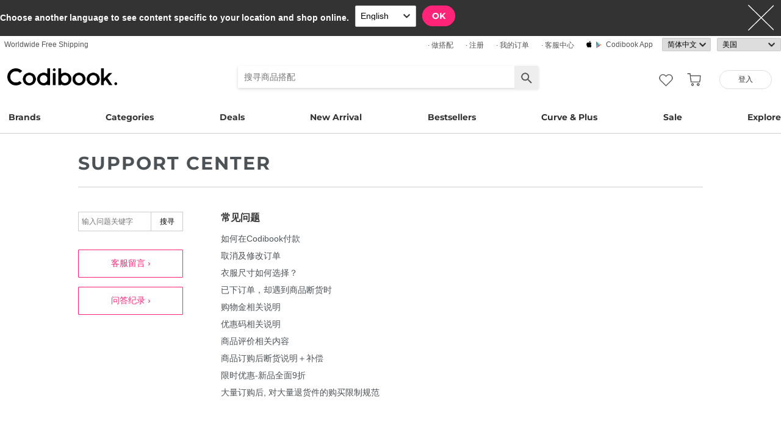

--- FILE ---
content_type: text/html; charset=utf-8
request_url: https://zh-cn.codibook.net/cs_center/search?category_id=25
body_size: 7404
content:
<!DOCTYPE html><html lang="zh-cn"><head><title>客服中心 - Codibook.</title><meta charset="utf-8"><meta name="mobile-web-app-capable" content="yes"><meta http-equiv="X-UA-Compatible" content="IE=Edge"><meta name="naver-site-verification" content="18719379b51c73ee7c31c971e20b790a9fc353fe"><meta name="google-site-verification" content="BsFUZ1hKjYHyB_VDABBEBiXivHyySYdg_a08JsSWPUM"><meta name="p:domain_verify" content="493125a21442a43c57618c5162746c79"><meta name="viewport" content="user-scalable=no, width=device-width, initial-scale=1.0"/><meta name="description" content="韩国热门服饰品牌直运到家，提供多样化的时尚及日常穿搭资讯，满额免运中"/><meta property="og:title" content="Codibook"/><meta property="og:image" content="https://s1.codibook.net/images/common/top_cover.png"/><meta property="og:description" content="CODIBOOK"/><meta property="al:android:url" content="codibook://"/><meta property="al:android:package" content="com.ydea.codibook"/><meta property="al:android:app_name" content="Codibook"/><meta property="al:ios:url" content="codibook://"/><meta property="al:ios:app_store_id" content="1052178370"/><meta property="al:ios:app_name" content="Codibook"/><link rel="alternate" href="codibook://"/><link rel="apple-touch-icon" href="https://s1.codibook.net/images/common/apple-touch-icon.png"><link rel="alternate" hreflang="ko" href="https://ko.codibook.net/cs_center/search?category_id=25"><link rel="alternate" hreflang="en" href="https://en.codibook.net/cs_center/search?category_id=25"><link rel="alternate" hreflang="ja" href="https://ja.codibook.net/cs_center/search?category_id=25"><link rel="alternate" hreflang="zh-tw" href="https://zh-tw.codibook.net/cs_center/search?category_id=25"><link rel="alternate" hreflang="zh-cn" href="https://zh-cn.codibook.net/cs_center/search?category_id=25"><link rel="alternate" hreflang="zh-hk" href="https://zh-hk.codibook.net/cs_center/search?category_id=25"><link rel="alternate" hreflang="x-default" href="https://codibook.net/cs_center/search?category_id=25"><link rel="canonical" href="https://zh-cn.codibook.net/cs_center/search?category_id=25"><link rel="preload" href="https://i4.codibook.net/static/webfonts/Montserrat/Montserrat-Bold.woff" as="font" type="font/woff" crossorigin=""><link rel="stylesheet" href="https://s1.codibook.net/aristo/style.min.css"><link rel="stylesheet" href="https://s1.codibook.net/components/flag-icon-css/css/flag-icon.min.css" media="none" onload="if(media!='all')media='all'"/><noscript><link rel="stylesheet" href="https://s1.codibook.net/components/flag-icon-css/css/flag-icon.min.css"/></noscript><link rel="stylesheet" href="https://s1.codibook.net/components/animate.css/animate.css" media="none" onload="if(media!='all')media='all'"/><noscript><link rel="stylesheet" href="https://s1.codibook.net/components/animate.css/animate.css"/></noscript><link rel="stylesheet" href="https://s1.codibook.net/components/jquery.scrollbar/jquery.scrollbar.css" media="none" onload="if(media!='all')media='all'"/><noscript><link rel="stylesheet" href="https://s1.codibook.net/components/jquery.scrollbar/jquery.scrollbar.css"/></noscript><link rel="stylesheet" href="https://s1.codibook.net/components/qtip2/jquery.qtip.css" media="none" onload="if(media!='all')media='all'"/><noscript><link rel="stylesheet" href="https://s1.codibook.net/components/qtip2/jquery.qtip.css"/></noscript><link rel="stylesheet" href="https://s1.codibook.net/css/base.css?b91d09db9cdb537c3a9ea1b312b4ace3"><link rel="stylesheet" href="https://s1.codibook.net/css/order.css?7dbec94f55193f21c5d5369154f24284"><script>var Codibook = {"env":"production","xrw":"","webViewClient":"","webViewUA":null,"isApp":false,"i18nLocale":"zh-cn","currency":"USD","timezoneOffset":-360,"suggestedLocale":"en","isAlphaUser":false,"isBetaUser":false,"shipping_country":"US","isAndroid":false,"isiOS":false,"optionalStaticURLBase":"https://s1.codibook.net","httpStatus":200,"method":"GET","originalUrl":"/cs_center/search?category_id=25","webview":false,"agent":{"isTablet":false,"mobile":false},"isiPhone":false,"isSafari":false,"appDownloadLink":"","viewMode":"page","temp_id":"temp:957d4c07e079418c81b24afa14e561a3","naverpay":{"BUTTON_KEY":"4FC8F0E8-C06A-4826-880C-58BF0D182CC2"},"couponUsable":false,"viewData":{},"i18nDomain":["ko.codibook.net","en.codibook.net","ja.codibook.net","zh-tw.codibook.net","zh-cn.codibook.net","zh-hk.codibook.net"],"done":{}};</script><script src="https://s1.codibook.net/js/base.lib.js?5d4e9dea0fb4a5a31388346216245797"></script><script src="https://s1.codibook.net/js/locales/zh-cn.js?fef4d542623334b8b460167f18df6b5e" async></script><script>(function(w,d,s,l,i){w[l]=w[l]||[];w[l].push({'gtm.start':
new Date().getTime(),event:'gtm.js'});var f=d.getElementsByTagName(s)[0],
j=d.createElement(s),dl=l!='dataLayer'?'&l='+l:'';j.async=true;j.src=
'https://ua.codibook.net/gtm.js?id='+i+dl;f.parentNode.insertBefore(j,f);
})(window,document,'script','dataLayer','GTM-KHPNJTQ');</script><script>!function(f,b,e,v,n,t,s){if(f.fbq)return;n=f.fbq=function(){n.callMethod?
n.callMethod.apply(n,arguments):n.queue.push(arguments)};if(!f._fbq)f._fbq=n;
n.push=n;n.loaded=!0;n.version='2.0';n.queue=[];t=b.createElement(e);t.async=!0;
t.src=v;s=b.getElementsByTagName(e)[0];s.parentNode.insertBefore(t,s)}(window,
document,'script','//connect.facebook.net/en_US/fbevents.js');</script><script src="https://s1.codibook.net/js/essential.js?13d0320e79973734fac6d33901bc77db"></script><script src="https://s1.codibook.net/js/common.js?23b5cb301fe9889f8b35d33b89b589c3"></script></head><body class="mac cs_center"><div id="login"><div class="head">登入</div><div class="wrapper"><div class="form_wrapper"><form class="ui-form login" method="POST" action="/api/login?fallbackNoAjax=1"><div class="idpws"><input class="user_id text" name="user_id" type="text" autocomplete="username" placeholder="User ID或Email" title="User ID或Email"><input class="raw_password text" name="raw_password" type="password" autocomplete="current-password" placeholder="密码" title="密码"><input class="password" name="password" type="hidden"><input class="return_to" name="return_to" type="hidden"></div><div class="buttons"><input class="btn btn_join" type="submit" value="登入"></div><div class="join">还不是会员？
<strong><a class="join" href="/join">注册</a></strong></div><div class="join">忘记密码？
<strong><a class="find_pw" href="/findpw">重设密码</a></strong></div><div class="non_login_order_history_notice join"><a class="btn btn_continue_as_guest non_login_order_history">访客购买订单查询</a></div><div class="non_login_pay_notice join"><a class="btn btn_continue_as_guest non_login_pay">以访客身份购买</a></div><div class="googlelogin"><a class="btn_google btn_externalLogin" href="/auth/google">Google 登入</a></div><div class="applelogin"><a class="btn_apple btn_externalLogin" href="/auth/apple">Apple 登入</a></div><div class="linelogin"><a class="btn_line btn_externalLogin" href="/auth/line">LINE 登入</a></div><div class="fblogin"><a class="btn_facebook btn_externalLogin" href="/auth/facebook">Facebook 登入</a></div></form></div></div></div><div id="validation"><div class="wrapper"><div class="form_wrapper"><div class="head">输入安全验证码</div><form class="ui-form validation"><div><p>请查看你的电子邮件信箱中是否有包含验证码的信件。你的验证码长度为 4位数。</p><p>我们已将验证码送至：<strong id="email_sent_to"></strong></p><a class="modify_email">修改电子邮件</a><input class="verify_code text" name="verify_code" type="number" placeholder="4位数验证码" title="4位数验证码" autocomplete="off"><div class="join_notice code_notice"></div><button class="retry" disabled>重发验证码</button></div><div class="buttons"><div class="submit"><input class="btn btn_join" type="submit" value="确认"></div></div></form></div></div></div><div id="find_pw_dialog_container"><div class="formpanel_dialog"><div class="title">重设密码</div><div class="desc">重新设密码URL将发送到您帐户的电子邮件。</div><form class="find_pw ui-form" action="/api/user/dummy/find_pw"><div class="content"><div class="row"><div class="label">电子邮件</div><div class="input"><input class="email text" name="email" type="email" inputmode="email" autocomplete="email" style="width:150px"></div></div></div><div class="foot"><input class="btn" type="submit" value="送出">
<input class="btn cancel" type="button" value="取消"></div></form></div></div><div id="non_login_order_history_dialog_container"><div class="formpanel_dialog"><div class="title">访客购买订单查询</div><div class="desc">您下订单之后，会寄给您一封电子邮件，当中会提供订单号码</div><form class="non_login_order_history ui-form" action="/order/history" method="post"><input class="name text" name="non_login" type="hidden" value="1"><div class="content"><div class="row"><div class="label">交易序号</div><div class="input"><input class="order_id text" name="order_id" type="text" autocomplete="off"></div></div><div class="row"><div class="label">电子邮件</div><div class="input"><input class="name text" name="email" type="text" autocomplete="off"></div></div></div><div class="foot"><input class="btn" type="submit" value="送出"></div></form></div></div><div id="modal_background_layer"></div><div id="fb-root"></div><div class="topBannerWrapper" id="top_banner_wrapper"><div class="topBanner" id="top_banner"><a href=""><div class="img" style="background-image:url(https://s1.codibook.net/images/banner/app_down_top_zh-cn.png)"></div></a><div class="close_left"></div></div></div><div class="topBannerWrapper" id="locale_suggestion_banner_wrapper" lang="en"><div class="topBanner" id="locale_suggestion_banner"><div class="text"><strong>Choose another language to see content specific to your location and shop online.</strong></div><div class="locale_select_options_wrapper"><select class="locale_select_options" autocomplete="off"><option value="ko">한국어</option><option value="en" selected>English</option><option value="ja">日本語</option><option value="zh-tw">繁體中文</option><option value="zh-cn">简体中文</option></select></div><div class="locale_select_button_wrapper"><a class="btn btn_submit" type="button">OK</a></div><div class="close"></div></div></div><div id="header"><div id="header_of_header_wrapper"><div id="header_of_header"><div class="btn_wrapper_left"><a href="/about/freeshipping">Worldwide Free Shipping</a></div><div class="btn_wrapper_right"><a class="create btn" href="/create">· 做搭配</a><a class="join btn" href="/join">· 注册</a><a class="order_history requireLogin nonLoginOrderHistory btn" href="/order/history">· 我的订单</a><a class="cscenter btn" href="/cs_center">· 客服中心</a><a class="app btn" href="/about_app">Codibook app</a><div class="lang_currency_selector_wrapper"><select class="lang selectLanguages" autocomplete="off"><option value="ko">한국어</option><option value="en">English</option><option value="ja">日本語</option><option value="zh-tw">繁體中文</option><option value="zh-cn" selected>简体中文</option></select><select class="shipping_country selectShippingCountry" autocomplete="off"><option value="US" selected>美国</option><option value="AU">澳大利亚</option><option value="CA">加拿大</option><option value="JP">日本</option><option value="HK">香港</option><option value="MO">澳门</option><option value="SG">新加坡</option><option value="TW">台湾</option><option value="GB">英国</option><option value="FR">法国</option><option value="IT">意大利</option><option value="AT">奥地利</option><option value="BE">比利时</option><option value="BG">保加利亚（代表）</option><option value="HR">克罗地亚</option><option value="CY">塞浦路斯</option><option value="CZ">捷克文</option><option value="DK">丹麦</option><option value="EE">Estonia</option><option value="FI">芬兰</option><option value="DE">德国</option><option value="GR">希腊</option><option value="HU">匈牙利（代表）</option><option value="IE">爱尔兰</option><option value="LV">拉脱维亚</option><option value="LT">Lithuania</option><option value="LU">卢森堡</option><option value="MY">马来西亚</option><option value="NL">荷兰</option><option value="NZ">新西兰</option><option value="NO">挪威</option><option value="PL">波兰（代表）</option><option value="PT">葡萄牙</option><option value="RO">罗马尼亚</option><option value="SK">斯洛伐克</option><option value="SI">斯洛文尼亚</option><option value="ES">西班牙</option><option value="SE">瑞典</option><option value="CH">瑞士</option><option value="VN">越南</option><option value="ZM">赞比亚</option></select></div></div></div></div><div id="header_wrapper"><a class="hamburger btn" href="#"></a><div class="title"><span>客服中心</span></div><div class="logo"><a href="/">Codibook</a></div><div class="login btn_flat needLogin" tabIndex="0"><span>登入</span></div><a class="search_btn" href="/search/"></a><a class="requireLogin liked_btn" href="#"></a><form class="search_wrapper hide_for_mobile" action="/search/"><input class="search" id="autoComplete" type="text" list="keyword" inputmode="search" name="q" placeholder="搜寻商品搭配" autocomplete="off" value=""><input type="hidden" name="filter" value=""><input class="search_submit" type="submit" value=""></form><a class="cart empty" href="/cart"></a><div class="search_assist balloon"><div class="assisted_keyword_wrapper"><div class="history_wrapper"><div class="keyword_label">最近搜寻</div><div class="clear">Clear</div><div class="history_content"></div></div><div class="keyword_label">热门搜寻</div><div class="content"></div></div></div></div><div id="main_menu_container"><div id="main_menu"><div class="main_menu brands"><a href="/brand">Brands</a></div><div class="brands balloon"></div><div class="main_menu categories"><a href="#">Categories</a></div><div class="categories balloon"><div class="category_menu"><a href="/items/?shop_id=167&amp;sort=recent" data-alter="Delight.">Delight.</a></div><div class="category_menu"><a href="/items/?pc=136" data-alter="外套">Outer</a></div><div class="category_menu"><a href="/items/?pc=140" data-alter="上衣">Tops</a></div><div class="category_menu"><a href="/items/?pc=144" data-alter="下身">Bottoms</a></div><div class="category_menu"><a href="/items/?pc=142" data-alter="连身裙">Dress</a></div><div class="category_menu"><a href="/items/?pc=151" data-alter="鞋子">Shoes</a></div><div class="category_menu"><a href="/items/?pc=149" data-alter="包包">Bags</a></div><div class="category_menu"><a href="/items/?pc=150" data-alter="配饰">Accessories</a></div><div class="category_menu"><a href="/items/?pc=39583" data-alter="饰品">Jewelry</a></div><div class="category_menu"><a href="/items/?pc=155" data-alter="泳装">Swimwear</a></div></div><div class="main_menu"><a href="/event" data-alter="deals">Deals</a></div><div class="main_menu"><a href="/items/?sort=recent&amp;orderable=1&amp;featured=new" data-alter="新品">New Arrival</a></div><div class="main_menu"><a href="/items/?sort=order&amp;orderable=1&amp;featured=best" data-alter="热销">Bestsellers</a></div><div class="main_menu"><a href="/items/?size=curve" data-alter="大尺码">Curve & Plus</a></div><div class="main_menu"><a href="/items/?sort=recent&amp;sale=1&amp;featured=sale" data-alter="促销">Sale</a></div><div class="main_menu"><a href="/trending" data-alter="时尚">Explore</a></div></div></div><div id="popup_download_app_layer"></div><div id="popup_download_app"><div class="popup_image"><a href="https://codibook.net/page/5473905"><img class="link" alt="Join" src="https://s1.codibook.net/images/popup/join_banner_en3.jpg"></a></div><div class="close"></div></div><div id="new_user_coupon_layer_bg"></div><div id="new_user_coupon_layer"><a href="/event/page/welcomeapp"><img loading="lazy" src="https://s1.codibook.net/images/popup/newuser_popup_banner.jpg" alt="Take a coupon"></a><div class="close"></div></div></div><div id="left_modal_bg"></div><div id="left"><div class="container"><div class="top"><a class="join btn" href="/join">注册</a><div class="needLogin btn" style="margin-right:0">登入</div></div><div class="middle"><div class="menu"><a href="/"><img alt="main page" src="https://s1.codibook.net/images/glyphs/mobile_menu/home.png" align="absmiddle" width="24"> &nbsp;首页</a></div><div class="menu"><a class="shopping" href="#"><img alt="category" src="https://s1.codibook.net/images/glyphs/mobile_menu/category.png" align="absmiddle" width="24"> &nbsp;分类</a></div><div class="submenu shopping"><div class="submenu_item"><a href="/items/?shop_id=167&amp;sort=recent" data-alter="Delight.">· Delight.</a></div><div class="submenu_item"><a href="/items/?pc=136">· 外套</a></div><div class="submenu_item"><a href="/items/?pc=140">· 上衣</a></div><div class="submenu_item"><a href="/items/?pc=144">· 下身</a></div><div class="submenu_item"><a href="/items/?pc=142">· 连身裙</a></div><div class="submenu_item"><a href="/items/?pc=151">· 鞋子</a></div><div class="submenu_item"><a href="/items/?pc=149">· 包包</a></div><div class="submenu_item"><a href="/items/?pc=150">· 配饰</a></div><div class="submenu_item"><a href="/items/?pc=39583">· 饰品</a></div><div class="submenu_item"><a href="/items/?pc=155">· 泳装</a></div><div class="submenu_item"><a href="/items/?size=curve">· 大尺码</a></div><div class="submenu_item"><a href="/items/?sort=recent&amp;orderable=1&amp;featured=new">· 新品上市</a></div><div class="submenu_item"><a href="/items/?sort=recent&amp;sale=1&amp;featured=sale">· 折扣商品</a></div><div class="submenu_item"><a href="/items/?sort=order&amp;orderable=1&amp;featured=best">· 热销商品</a></div></div><div class="menu"><a class="codi" href="/codi"><img alt="set" src="https://s1.codibook.net/images/glyphs/mobile_menu/codi.png" align="absmiddle" width="24"> &nbsp;搭配</a></div><div class="menu"><a class="dailytip" href="/dailytip"><img alt="daily tips" src="https://s1.codibook.net/images/glyphs/mobile_menu/daily-tip.png" align="absmiddle" width="24"> &nbsp;每日小贴士</a></div><div class="menu"><a class="dailytip" href="/collection"><img alt="collection" src="https://s1.codibook.net/images/glyphs/mobile_menu/collection.png" align="absmiddle" width="24"> &nbsp;collection</a></div><div class="menu"><a class="event"><img alt="contest" src="https://s1.codibook.net/images/glyphs/mobile_menu/contest.png" align="absmiddle" width="24"> &nbsp;活动 / 搭配比赛</a></div><div class="submenu event"><div class="submenu_item"><a href="/event">活动</a></div><div class="submenu_item"><a href="/contest">搭配比赛</a></div></div><div style="padding-top:10px;border-top:1px solid #ccc;margin-top:10px;"></div><div class="menu"><a class="requireLogin nonLoginOrderHistory" href="#"><img alt="my shopping" src="https://s1.codibook.net/images/glyphs/my/delivery.png" align="absmiddle" width="24"> &nbsp;我的订单</a></div><div class="menu"><a class="requireLogin" href="#"><img alt="my shopping" src="https://s1.codibook.net/images/glyphs/my/mileage.png" align="absmiddle" width="24"> &nbsp;购物金明细</a></div><div class="menu"><a href="/cs_center"><img alt="CS" src="https://s1.codibook.net/images/glyphs/mobile_menu/cs-center.png" align="absmiddle" width="24"> &nbsp;客服中心</a></div><div class="menu"><div class="lang_currency_selector_wrapper"><select class="lang selectLanguages" autocomplete="off"><option value="ko">한국어</option><option value="en">English</option><option value="ja">日本語</option><option value="zh-tw">繁體中文</option><option value="zh-cn" selected>简体中文</option></select><select class="shipping_country selectShippingCountry" autocomplete="off"><option value="US" selected>美国</option><option value="AU">澳大利亚</option><option value="CA">加拿大</option><option value="JP">日本</option><option value="HK">香港</option><option value="MO">澳门</option><option value="SG">新加坡</option><option value="TW">台湾</option><option value="GB">英国</option><option value="FR">法国</option><option value="IT">意大利</option><option value="AT">奥地利</option><option value="BE">比利时</option><option value="BG">保加利亚（代表）</option><option value="HR">克罗地亚</option><option value="CY">塞浦路斯</option><option value="CZ">捷克文</option><option value="DK">丹麦</option><option value="EE">Estonia</option><option value="FI">芬兰</option><option value="DE">德国</option><option value="GR">希腊</option><option value="HU">匈牙利（代表）</option><option value="IE">爱尔兰</option><option value="LV">拉脱维亚</option><option value="LT">Lithuania</option><option value="LU">卢森堡</option><option value="MY">马来西亚</option><option value="NL">荷兰</option><option value="NZ">新西兰</option><option value="NO">挪威</option><option value="PL">波兰（代表）</option><option value="PT">葡萄牙</option><option value="RO">罗马尼亚</option><option value="SK">斯洛伐克</option><option value="SI">斯洛文尼亚</option><option value="ES">西班牙</option><option value="SE">瑞典</option><option value="CH">瑞士</option><option value="VN">越南</option><option value="ZM">赞比亚</option></select></div></div></div></div></div><div class="cs_center" id="container"><div id="title_container"><div class="title_bar"><a href="/cs_center">SUPPORT CENTER</a></div></div><div id="content_wrapper"><div class="cs_center_left"><div class="cs_search_wrapper"><form action="/cs_center/search"><div class="text_wrapper"><input name="keyword" type="text" inputmode="search" placeholder="输入问题关键字"></div><div class="submit_wrapper"><input class="submit btn" type="submit" value="搜寻"></div></form></div><div class="ticket_btn"><a href="/cs_center/ticket/write">客服留言 ›</a></div><div class="ticket_btn"><a href="/cs_center/ticket">问答纪录 ›</a></div></div><div class="cs_content"><div class="faq_category"><div class="faq_category_title">常见问题</div><div class="faq"><a href="/cs_center/faq/224" target="_self">如何在Codibook付款</a></div><div class="faq"><a href="/cs_center/faq/225" target="_self">取消及修改订单</a></div><div class="faq"><a href="/cs_center/faq/226" target="_self">衣服尺寸如何选择？</a></div><div class="faq"><a href="/cs_center/faq/227" target="_self">已下订单，却遇到商品断货时</a></div><div class="faq"><a href="/cs_center/faq/228" target="_self">购物金相关说明</a></div><div class="faq"><a href="/cs_center/faq/229" target="_self">优惠码相关说明</a></div><div class="faq"><a href="/cs_center/faq/230" target="_self">商品评价相关内容</a></div><div class="faq"><a href="/cs_center/faq/231" target="_self">商品订购后断货说明＋补偿</a></div><div class="faq"><a href="/cs_center/faq/380" target="_self">限时优惠-新品全面9折</a></div><div class="faq"><a href="/cs_center/faq/385" target="_self">大量订购后, 对大量退货件的购买限制规范</a></div></div></div></div></div><div id="footer"><div class="wechat_layer"><img src="https://s1.codibook.net/images/glyphs/footer/wechat_qr.png" alt="wechat_qrcode"><br>微信扫一扫<br>关注该公众号</div><div class="footer_menu_wrapper"><div class="footer_menu"><ul><li><a href="/about">商店简介</a></li><li><a href="/brand">品牌</a></li><li><a href="/about/term">服务条款</a></li><li><a href="/about/policy">隐私权条款</a></li><li><a href="/about/freeshipping">运送信息</a></li><li><a href="https://docs.google.com/forms/d/e/1FAIpQLSdOuFCU6qLrG_xTFNcQpkTrHHBnGWL4uAFFCyb0ZOupiYdwCA/viewform">wholesale</a></li><li><a href="/cs_center">客服中心</a></li><li><a href="https://ydea.co" target="_blank">公司简介</a></li></ul><div class="lang_currency_selector_wrapper"><select class="lang selectLanguages" autocomplete="off"><option value="ko">한국어</option><option value="en">English</option><option value="ja">日本語</option><option value="zh-tw">繁體中文</option><option value="zh-cn" selected>简体中文</option></select><select class="shipping_country selectShippingCountry" autocomplete="off"><option value="US" selected>美国</option><option value="AU">澳大利亚</option><option value="CA">加拿大</option><option value="JP">日本</option><option value="HK">香港</option><option value="MO">澳门</option><option value="SG">新加坡</option><option value="TW">台湾</option><option value="GB">英国</option><option value="FR">法国</option><option value="IT">意大利</option><option value="AT">奥地利</option><option value="BE">比利时</option><option value="BG">保加利亚（代表）</option><option value="HR">克罗地亚</option><option value="CY">塞浦路斯</option><option value="CZ">捷克文</option><option value="DK">丹麦</option><option value="EE">Estonia</option><option value="FI">芬兰</option><option value="DE">德国</option><option value="GR">希腊</option><option value="HU">匈牙利（代表）</option><option value="IE">爱尔兰</option><option value="LV">拉脱维亚</option><option value="LT">Lithuania</option><option value="LU">卢森堡</option><option value="MY">马来西亚</option><option value="NL">荷兰</option><option value="NZ">新西兰</option><option value="NO">挪威</option><option value="PL">波兰（代表）</option><option value="PT">葡萄牙</option><option value="RO">罗马尼亚</option><option value="SK">斯洛伐克</option><option value="SI">斯洛文尼亚</option><option value="ES">西班牙</option><option value="SE">瑞典</option><option value="CH">瑞士</option><option value="VN">越南</option><option value="ZM">赞比亚</option></select></div></div></div><div id="footer_notice_wide"></div><div id="footer_content"><div class="table"><div class="footer_logo"></div><div class="col0"><div class="row0"><span class="footer_title">Mobile Apps</span><br><br><a href="https://play.google.com/store/apps/details?id=com.ydea.codibook&amp;referrer=utm_source%3Dcodibook-web%26utm_medium%3Dfooter" target="_blank"><img alt="Google Play" src="https://s1.codibook.net/images/common/btn_small_android_app.png?1" height="32"></a> &nbsp;<a href="https://itunes.apple.com/kr/app/fashion-style-shop-codibook/id1052178370" target="_blank"><img alt="App Store" src="https://s1.codibook.net/images/common/btn_small_iOS_app.png?1" height="32"></a></div></div><div class="col3"><span class="footer_title">Follow Us</span><br><br><div class="social"><a class="facebook" href="https://www.facebook.com/codibook" target="_blank"><img src="https://s1.codibook.net/images/glyphs/footer/facebook.png?1" alt="Facebook" height="30"></a><a class="instagram" href="https://instagram.com/codibook/" target="_blank"><img src="https://s1.codibook.net/images/glyphs/footer/instagram.png?1" alt="Instagram" height="30"></a><a class="instagram" href="https://www.tiktok.com/@codibook_official" target="_blank"><img src="https://s1.codibook.net/images/glyphs/footer/tiktok.png" alt="Tiktok" height="30"></a></div></div><div class="col4">Address: A-301, 114, Gasan digital 2-ro, Geumcheon-gu, Seoul<br>Tel: +82-1661-1813 (Korean)
Email: help@codibook.net<div class="lang_currency_selector_wrapper"><select class="lang selectLanguages" autocomplete="off"><option value="ko">한국어</option><option value="en">English</option><option value="ja">日本語</option><option value="zh-tw">繁體中文</option><option value="zh-cn" selected>简体中文</option></select><select class="shipping_country selectShippingCountry" autocomplete="off"><option value="US" selected>美国</option><option value="AU">澳大利亚</option><option value="CA">加拿大</option><option value="JP">日本</option><option value="HK">香港</option><option value="MO">澳门</option><option value="SG">新加坡</option><option value="TW">台湾</option><option value="GB">英国</option><option value="FR">法国</option><option value="IT">意大利</option><option value="AT">奥地利</option><option value="BE">比利时</option><option value="BG">保加利亚（代表）</option><option value="HR">克罗地亚</option><option value="CY">塞浦路斯</option><option value="CZ">捷克文</option><option value="DK">丹麦</option><option value="EE">Estonia</option><option value="FI">芬兰</option><option value="DE">德国</option><option value="GR">希腊</option><option value="HU">匈牙利（代表）</option><option value="IE">爱尔兰</option><option value="LV">拉脱维亚</option><option value="LT">Lithuania</option><option value="LU">卢森堡</option><option value="MY">马来西亚</option><option value="NL">荷兰</option><option value="NZ">新西兰</option><option value="NO">挪威</option><option value="PL">波兰（代表）</option><option value="PT">葡萄牙</option><option value="RO">罗马尼亚</option><option value="SK">斯洛伐克</option><option value="SI">斯洛文尼亚</option><option value="ES">西班牙</option><option value="SE">瑞典</option><option value="CH">瑞士</option><option value="VN">越南</option><option value="ZM">赞比亚</option></select></div><div class="mark"><div class="visa"></div><div class="master"></div><div class="paypal"></div><div class="klarna"></div></div></div><div class="col5 shop_info">Company: YDEA Inc.<br>Biz Reg. No.: 105-87-74884<br>CEO: Haneul Kang<br>Address: A-301, 114, Gasan digital 2-ro, Geumcheon-gu, Seoul (ZIP: 08506)<br>Tel: +82-1661-1813 (Korean)<br>Email: help@codibook.net<br><div class="mark"><div class="visa"></div><div class="master"></div><div class="paypal"></div><div class="klarna"></div></div></div></div></div></div><div id="floating_create"><a href="/create" title="做搭配"><img src="https://s1.codibook.net/images/header/btn_editor.png" alt="做搭配"></a></div></body></html><!--
generator:     _ _ _                 _       _
  ___ ___   __| (_) |__   ___   ___ | | __  (_)___
 / __/ _ \ / _` | | '_ \ / _ \ / _ \| |/ /  | / __|
| (_| (_) | (_| | | |_) | (_) | (_) |   < _ | \__ \
 \___\___/ \__,_|_|_.__/ \___/ \___/|_|\_(_)/ |___/
                                          |__/ by YDEA
-->

--- FILE ---
content_type: text/css; charset=UTF-8
request_url: https://s1.codibook.net/css/order.css?7dbec94f55193f21c5d5369154f24284
body_size: 32197
content:
.btn_flat{font-size:12px;font-family:'Noto Sans','Noto Sans KR','Noto Sans JP','Noto Sans TC','맑은 고딕',Dotum,'Apple SD Gothic Neo',Sans-serif;color:#333;border:1px solid #ddd;border-radius:30px;text-align:center;cursor:pointer;outline:none;transition:.2s;display:table}.btn_flat:lang(en){font-family:'montserrat-bold'}.btn_flat span{display:table-cell;vertical-align:middle}.btn_flat:hover,.btn_flat:active,.btn_flat:focus{background-color:#ff2477;color:#fff}.lightbulb{position:relative;cursor:pointer;border-radius:1em;color:#F0E678}.lightbulb.rendering{visibility:hidden}.lightbulb.off{box-shadow:0 0 .5em .1em inset}.lightbulbLight{position:absolute;margin:auto;top:0;left:0;bottom:0;right:0;width:1em;height:1em;border-radius:.5em;box-shadow:0 0 1.6em 2em;background-color:#F0E678;opacity:.7}.lightbulbLight:hover{opacity:.3}.lightbulb.off .lightbulbLight{display:none}a{color:#4d5256;text-decoration:none}@media (prefers-color-scheme:dark){a{color:#BBB}}a:hover{color:#ff2477}.order_header{margin:0 auto 60px;width:600px;background:url("[data-uri]") repeat-x 50% 50%;overflow:hidden}.order_header .step1,.order_header .step2,.order_header .step3{float:left;margin-right:150px;padding-top:70px;width:100px;background-color:#FFF;background-repeat:no-repeat;background-position:50% 50%;font-size:16px;text-transform:capitalize;font-weight:bold;text-align:center;color:#848484}.order_header .step1:last-child,.order_header .step2:last-child,.order_header .step3:last-child{margin-right:0}.order_header .active{color:#ff2477}.order_header .step1{background-image:url("[data-uri]")}.order_header .step1.active{background-image:url("[data-uri]")}.order_header .step2{background-image:url("[data-uri]")}.order_header .step2.active{background-image:url("[data-uri]")}.order_header .step3{background-image:url("[data-uri]")}.order_header .step3.active{background-image:url("[data-uri]")}@media (prefers-color-scheme:dark){.order_header .step1,.order_header .step2,.order_header .step3{background-color:#000;color:#fff}.order_header .step1.active,.order_header .step2.active,.order_header .step3.active{color:#ff2477}.order_header .step1{background-image:url("[data-uri]")}.order_header .step1.active{background-image:url("[data-uri]")}.order_header .step2{background-image:url("[data-uri]")}.order_header .step2.active{background-image:url("[data-uri]")}.order_header .step3{background-image:url("[data-uri]")}.order_header .step3.active{background-image:url("[data-uri]")}}.radioWrapper{display:block;position:relative;float:left;border:1px solid #ccc;padding:10px;line-height:160%;font-size:12px;border-radius:5px}@media (prefers-color-scheme:dark){.radioWrapper{border-color:#545458}}@media only screen and (max-width:480px){.radioWrapper{clear:both}}.radioWrapper label{font-weight:bold;font-size:14px;cursor:pointer;padding-left:7px;-webkit-transition:all .1s linear;transition:all .1s linear}.radioWrapper input[type=radio]{width:16px;height:16px;margin:0}.radioWrapper input[type=radio]:disabled+label{opacity:.5}.radioWrapper .desc{font-weight:normal;font-size:12px;padding-left:23px;opacity:.8}.radioWrapper:first-child{margin-right:10px}@media only screen and (max-width:480px){.radioWrapper:first-child{margin-right:0;margin-bottom:10px}}#container .order_container.ordering,#container .order_container.cart,#container .order_container.order_history{max-width:1020px}@media only screen and (max-width:480px){#container .order_container.ordering,#container .order_container.cart,#container .order_container.order_history{padding:0 12px;padding-top:10px;border:none;border-radius:0}}#container .order_container.ordering{max-width:920px}@media only screen and (max-width:480px){#container .order_container.ordering{padding:0 12px}}#container .order_container.ordering .invalidValue{outline:.3em solid red}#container .order_container.ordering input:not(:placeholder-shown):not(:focus):invalid{outline:.3em solid red}#container .order_container.ordering form#LGD_PAYINFO tr.address_store{display:none}#container .order_container.ordering.useCVSAddress form#LGD_PAYINFO tr.address_general{display:none}#container .order_container.ordering.useCVSAddress form#LGD_PAYINFO tr.address_store{display:table-row}#container .order_container.order_history.guest{max-width:920px;overflow:visible}#container .order_container.order_history.guest #my_shopping_content_container{float:none;width:100%}#container .cart .deleting{-webkit-animation:fadeOut50 .6s;-moz-animation:fadeOut50 .6s;-ms-animation:fadeOut50 .6s;-o-animation:fadeOut50 .6s;animation:fadeOut50 .6s;opacity:.5}#container .cart .options{padding-top:10px}@media only screen and (max-width:720px){#container .cart .options{padding-top:10px}}#container .cart .options .option{padding-top:5px;clear:both;width:55%}#container .cart .options .option .option_label{width:40%;float:left;text-transform:capitalize;padding-top:4px}@media only screen and (max-width:720px){#container .cart .options .option .option_label{width:45%}}#container .cart .options .option select{background-attachment:scroll;background-clip:border-box;font-family:'Noto Sans','Noto Sans KR','Noto Sans JP','Noto Sans TC','맑은 고딕',Dotum,'Apple SD Gothic Neo',Sans-serif;background-image:url("[data-uri]");background-size:11px 11px;background-origin:padding-box;background-position:90% center;background-repeat:no-repeat;padding:5px 20px 5px 8px;border:1px solid #ccc;width:100px;height:35px;font-size:13px;line-height:1em;color:#000;border-radius:2px;-webkit-appearance:none;text-transform:capitalize;width:100%;font-size:12px;height:24px}@media (prefers-color-scheme:dark){#container .cart .options .option select{filter:invert(100%);background-color:#fff}}#container .cart .options .option select[multiple]{width:auto;background-image:none}@media only screen and (max-width:720px){#container .cart .options .option select{width:100%;font-size:12px;height:26px}}#container .cart .options .option select:hover{box-shadow:0 2px 5px 0 rgba(0,0,0,0.15);border-color:#ff2477}#container .cart .options .option .option_selector{float:left;width:50%}@media only screen and (max-width:720px){#container .cart .options .option .option_selector{width:55%}}@media only screen and (max-width:720px){#container .cart .options .option{padding-top:0;width:100%;height:32px}}#container .cart h1{margin-top:50px;margin-bottom:0;width:690px;border-bottom:none}#container .cart span.delight{font-family:'montserrat-bold';font-size:12px;color:#ff2477;margin-right:5px}#container .cart table.list{margin-bottom:40px;border-bottom:0;border-top:2px solid #333}#container .cart table.list td{width:75px;padding-right:0;padding-left:0}#container .cart table.list td.chkbox_container{width:30px}#container .cart table.list td.msg{padding:35px 0;font-size:18px}@media only screen and (max-width:480px){#container .cart table.list td.info_thumb{width:70px;height:70px;padding:3px}}#container .cart table.list td.title{width:auto}#container .cart table.list td.delete{width:25px}#container .cart table.list td.desc{padding-right:5px;text-align:right;background-color:#F3F3F3;color:#666}@media (prefers-color-scheme:dark){#container .cart table.list td.desc{background-color:#333;color:#BBB}}#container .cart .chkall_container{padding:10px;padding-top:0;margin-top:-20px;font-size:13px}@media only screen and (max-width:480px){#container .cart .chkall_container{padding-left:0;margin-top:0}}#container .cart .chkall_container .chkall{margin-right:5px}#container .cart .cart_container{float:left;width:690px}#container .cart .item_title{font-size:14px}#container .cart .cart_sum{float:right;font-size:12px;padding-right:5px}#container .cart span.shop_title{font-family:'montserrat-bold';font-size:14px}#container .cart .cart_group{overflow:auto;margin:0;max-width:690px;margin-bottom:25px}@media (prefers-color-scheme:dark){#container .cart .cart_group{background-color:#1C1C1E}}#container .cart .cart_group .cart_group_title{padding:10px;font-size:14px;border-bottom:1px solid rgba(0,0,0,0.12);border-top:2px solid #333}@media (prefers-color-scheme:dark){#container .cart .cart_group .cart_group_title{border-top-width:2px;border-top-color:#545458;border-bottom-color:#54545899}}#container .cart .cart_group .cart_group_footer{border-top:none;font-size:12px;padding:10px;color:#777;line-height:150%}@media (prefers-color-scheme:dark){#container .cart .cart_group .cart_group_footer{color:#EBEBF599}}#container .cart .cart_group:first-child{margin-top:0}#container .cart .cart_item{position:relative;padding:10px;border-bottom:1px solid rgba(0,0,0,0.12);border-top:none}#container .cart .cart_item .cart_item_title{overflow:auto;padding:5px;width:90%}body.mobile #container .cart .cart_item .cart_item_title .chk_item{display:block;float:left;margin:0;margin-right:10px}#container .cart .cart_item .cart_item_title a{font-size:14px}#container .cart .cart_item .cart_content{padding-top:10px;overflow:auto;position:relative;line-height:150%}#container .cart .cart_item .cart_content .cart_thumb{width:25%;padding-top:5px;padding-right:5%;text-align:center;float:left}#container .cart .cart_item .cart_content .cart_thumb img{max-width:90%;max-height:90px}#container .cart .cart_item .cart_content .cart_options{position:relative;float:left;width:70%;font-size:14px}#container .cart .cart_item .cart_content .cart_options .cart_item_price{font-weight:bold;line-height:200%}#container .cart .cart_item .cart_content .cart_action{position:absolute;bottom:0;right:0;width:80px;overflow:hidden}#container .cart .cart_item .cart_content .cart_action .btn_general2{width:100%;padding:0;margin:0}#container .cart .cart_item .cart_content .cart_action .del{float:right}#container .cart .cart_item .cart_content .cart_option_selector{float:left;width:70%}#container .cart .del_cart_item{cursor:pointer;background:url("[data-uri]") 50% 50% no-repeat;width:24px;height:24px}@media only screen and (max-width:480px){#container .cart .del_cart_item{position:absolute;right:10px;top:11px}}#container .cart .orderFooterNotice{float:left;width:100%;max-width:690px}@media only screen and (max-width:480px){#container .cart .orderFooterNotice{float:none;width:auto}}#container .cart .cart_total{float:right;width:300px}@media only screen and (max-width:480px){#container .cart .cart_total{float:none;width:auto}}#container .cart .cart_total.loading{-webkit-animation:fadeOut50 .8s;-moz-animation:fadeOut50 .8s;-ms-animation:fadeOut50 .8s;-o-animation:fadeOut50 .8s;animation:fadeOut50 .8s;opacity:.5}#container .cart .cart_total .cart_total_container{margin:0 5px;border:1px solid rgba(0,0,0,0.12);border-top:2px solid #ff2477}@media only screen and (max-width:480px){#container .cart .cart_total .cart_total_container{margin:10px 0}}#container .cart .cart_total .cart_total_container .shipping_free_notice{clear:both;padding-top:10px;color:#ff2477;text-align:right}#container .cart .cart_total .cart_total_container .cart_total_item{overflow:hidden;padding:15px;font-size:12px;padding-left:15px}#container .cart .cart_total .cart_total_container .cart_total_item .cart_total_label{font-size:14px;color:#848484;float:left}#container .cart .cart_total .cart_total_container .cart_total_item .cart_total_label:lang(zh-tw){font-size:16px}#container .cart .cart_total .cart_total_container .cart_total_item .cart_total_value{font-size:14px;float:right}#container .cart .cart_total .cart_total_container .cart_total_item .cart_total_value select{width:150px;padding:4px}@media only screen and (max-width:480px){#container .cart .cart_total .cart_total_container .cart_total_item{font-size:14px}}#container .cart .cart_total .cart_total_container .cart_total_item:lang(zh-tw){font-size:14px}#container .cart .cart_total .cart_total_container .cart_total_item:first-child{border-top:none;padding:10px 15px}#container .cart .cart_total .cart_total_container .cart_total_item.total_order_price{padding:20px 15px}#container .cart .cart_total .cart_total_container .cart_total_item.total_order_price .cart_total_label{color:#333;font-weight:bold;font-size:16px}@media (prefers-color-scheme:dark){#container .cart .cart_total .cart_total_container .cart_total_item.total_order_price .cart_total_label{color:#FFF}}#container .cart .cart_total .cart_total_container .cart_total_item.total_order_price .cart_total_value{color:#ff2477;font-size:16px}#container .cart .cart_total .cart_total_container .cart_total_item .weight{font-size:12px;color:#848484}#container .cart .cart_total .cart_total_container .cart_total_item.shippingto{padding-left:15px}#container .cart .cart_total .cart_total_container .cart_total_item.shippingto .cart_total_label{padding:5px 0}#container .cart .cart_total .cart_total_container .cart_total_item.shippingto .cart_total_value{width:160px;text-align:right}#container .cart .cart_total .cart_total_container .cart_total_item.shippingto .cart_total_value div#shipping_country_wrapper{padding:4px;font-size:14px}#container .cart .cart_total .cart_total_container .cart_total_item.shippingto .cart_total_value a{color:#ff2477;font-size:8pt}#container .cart .cart_total .footer{text-align:right;text-align:center}#container .cart .cart_total .footer form.cart .btn_submit.large{margin-top:20px;width:98%}#container .cart .cart_total .footer form.cart .btn_general2{margin:0 1%;margin-top:10px;width:48%;height:32px}#container .cart .delivery_option{font-size:14px;width:182px;margin-top:-5px}@media only screen and (max-width:480px){#container .cart .delivery_option{width:185px}}#container .cart .delivery_option .radioWrapper{padding:0;border:0;margin-right:0;width:100%;text-align:right}#container .cart .delivery_option .radioWrapper label{padding-right:0}#container .cart .delivery_option .radioWrapper .check{display:block;position:absolute;border:3px solid #aaa;border-radius:100%;height:15px;width:15px;top:6px;right:135px;left:auto;transition:border .1s linear;-webkit-transition:border .1s linear}@media only screen and (max-width:480px){#container .cart .delivery_option .radioWrapper .check{top:1px;border:2px solid #aaa}}#container .cart .delivery_option .radioWrapper .check::before{display:block;position:absolute;content:'';border-radius:100%;height:7px;width:7px;top:4px;left:4px;margin:auto;transition:background .1s linear;-webkit-transition:background .1s linear}#container .cart .delivery_option .radioWrapper:first-child .check{right:115px}#container .cart .cart_empty{text-align:center;font-weight:bold;font-size:14px;padding:20px;border:1px solid rgba(0,0,0,0.12);margin:5px}@media only screen and (max-width:480px){#container .cart .cart_empty{height:100px;padding-top:170px;background:url("[data-uri]") no-repeat 49% 40%;background-size:25%;border:none}}#container .cart .cart_empty a{display:block;height:40px;width:126px;line-height:39px;font-weight:normal;margin:0 auto;margin-top:20px;border-radius:0}#container .cart a.shop_link{padding:5px;border:1px solid #ccc;border-radius:2px;background-color:#fff;font-size:8pt}@media (prefers-color-scheme:dark){#container .cart a.shop_link{border-color:#545458;background:transparent;color:#FFF}}@media only screen and (max-width:480px){#container .cart a.shop_link{padding:8px 0;width:100%;display:block;font-size:12px;text-align:center;margin-top:5px}}#container .cart a.shop_link:hover{border-color:#ff2477}@media only screen and (max-width:480px){#container .cart a.shop_link:hover{border-color:#ccc}}#container .cart .naverpay_line{height:10px;background:#fff;position:absolute;width:300px;z-index:2}@media only screen and (max-width:480px){#container .cart .naverpay_line{width:100%}}#container .cart .naverpay_btns{position:relative;z-index:1}#container .item_slider_wrapper{max-width:1020px;margin:0 auto}#container .order_container{overflow:auto;max-width:920px;padding:15px 0;margin:0 auto;margin-bottom:30px}@media only screen and (max-width:1024px){#container .order_container{padding:30px}}@media only screen and (max-width:480px){#container .order_container{box-shadow:none;padding:15px;border:none}}#container .order_container h1{font-weight:normal;color:#999;border-bottom:1px solid #ff2477;padding-bottom:10px;padding-left:10px;font-size:40px}@media only screen and (max-width:480px){#container .order_container h1{font-size:30px}}#container .order_container h2{font-size:24px;text-transform:capitalize;margin-bottom:10px}@media only screen and (max-width:480px){#container .order_container h2{padding:0 7px;font-size:16px}}#container .order_container .postn{width:40px}#container .order_container .postn.zipCode5{width:50px}#container .order_container .postn.overseaZipCode{width:80px}#container .order_container .address{width:235px}@media only screen and (max-width:480px){#container .order_container .address{width:220px}}@media only screen and (max-width:320px){#container .order_container .address{width:210px}}#container .order_container .address:lang(zh-tw),#container .order_container .address:lang(en){width:355px}@media only screen and (max-width:480px){#container .order_container .address:lang(zh-tw),#container .order_container .address:lang(en){width:245px}}#container .order_container .brand{font-weight:bold}#container .order_container .ui-form input[type=text],#container .order_container .ui-form input[type=tel],#container .order_container .ui-form input[type=email],#container .order_container .ui-form input[type=number]{margin:2px 0;font-family:'Noto Sans','Noto Sans KR','Noto Sans JP','Noto Sans TC','맑은 고딕',Dotum,'Apple SD Gothic Neo',Sans-serif;font-size:12px;padding:8px 0 8px 5px}#container .order_container .ui-form input[type=tel].phone{font-size:14px;width:35px}#container .order_container .ui-form #buyer,#container .order_container .ui-form input[type=email]{font-size:14px}#container .order_container .footer{text-align:center}#container .order_container .pagination_wrapper{padding-top:40px;text-align:left}#container .order_container .chk_area{padding-top:10px;padding-left:10px}#container .order_container .chk{width:14px;height:14px;margin:-1px 0 0 0;padding:0;vertical-align:middle}#container .order_container #coupon_error_wrapper{display:none}#container .order_container #coupon_error{font-size:12px;color:#333;padding:10px;background:#f5f5f5;border-radius:5px}#container .order_container #coupon_error a{color:#369}#container .order_container #order_policy{display:none}#container .order_container #open_order_policy{cursor:pointer}#container .order_container #order_summary{float:right;width:36%}@media only screen and (max-width:480px){#container .order_container #order_summary{width:100%;margin-bottom:30px}}#container .order_container #payment_details{float:left;width:60%}@media only screen and (max-width:480px){#container .order_container #payment_details{width:100%}}#container .order_container table.list .no{font-size:12px;color:#999}#container .order_container table.list .no a{color:#999}#container .order_container table.list .no a:hover{color:#ff2477}#container .order_container table.list p{margin:0;padding:5px 0}#container .order_container table.list tr.soldout td.title strong{color:#C00}#container .order_container table.list tr td.info_thumb{width:70px;height:70px;padding:5px}#container .order_container table.list td{width:80px}@media only screen and (max-width:480px){#container .order_container table.list td{padding:5px;width:70px}}#container .order_container .depositorContainer span.help{padding-left:2em;color:#f41a64}@media only screen and (max-width:800px){#container .order_container .depositorContainer span.help{display:block;margin-top:.5em;padding-left:0}}#container .order_container .discount_by_coupon{color:#ff2477}#container .order_container .total_price span{font-size:20px;color:#ff2477}#container .order_container #card-numb-container{margin-bottom:16px;border-radius:5px;padding:20px;padding-right:0;width:270px;background-color:#F3F3F3;line-height:100%}@media (prefers-color-scheme:dark){#container .order_container #card-numb-container{background-color:transparent}}@media only screen and (max-width:480px){#container .order_container #card-numb-container{width:auto;margin:0}}#container .order_container #card-label{background-image:url('../../images/order/card_company.png');background-position:0 -122px;background-size:119px;float:left;width:50px;height:29px;margin-top:5px;margin-left:4px;background-repeat:no-repeat;position:absolute}@media only screen and (max-width:480px){#container .order_container #card-label{margin-top:6px}}#container .order_container #card-label.visa{background-image:url('../../images/order/card_company2.png');background-position:0 0;background-size:auto}#container .order_container #card-label.mastercard{background-image:url('../../images/order/card_company2.png');background-position:-51px 0;background-size:auto}#container .order_container #card-label.amex{background-image:url('../../images/order/card_company2.png');background-position:-102px 0;background-size:auto}#container .order_container #card-number{background-image:url('../../images/order/card_company.png');background-position:220px -60px;background-size:120px 361px;background-repeat:no-repeat;width:190px;padding-left:55px;font-size:15px;margin-bottom:15px}@media only screen and (max-width:480px){#container .order_container #card-number{padding-top:7px;padding-bottom:7px}}#container .order_container .tappay.validInput{outline:1px solid green}#container .order_container .tappay.invalidInput{outline:1px solid red}#container .order_container #card-number-tappay{width:180px;margin-left:60px;margin-bottom:20px}#container .order_container #card-expiration-date-tappay{width:70px;margin-right:50px}#container .order_container #card-ccv-tappay{width:50px}#container .order_container #ccv-label{padding-top:7px;width:50px;float:left}#container .order_container .tappay{float:left;padding:0 5px;margin:5px 0 5px 0;height:30px;background:#fff;border:1px solid #ccc;border-radius:3px}#container .order_container #card-number.valid{background-position:220px -89px}#container .order_container #expiry-label{width:131px;float:left;font-family:'montserrat-bold';font-size:14px;font-weight:bold;margin-bottom:5px}@media only screen and (max-width:480px){#container .order_container #expiry-label{width:130px}}#container .order_container #security-label{width:115px;float:left;font-family:'montserrat-bold';font-size:14px;font-weight:bold;margin-bottom:5px}@media only screen and (max-width:480px){#container .order_container #security-label{width:auto}}#container .order_container #card-numb-label{font-family:'montserrat-bold';font-size:14px;font-weight:bold;margin-bottom:5px}#container .order_container #card-exp-month{width:30px;font-size:14px}#container .order_container #card-exp-year{width:40px;font-size:14px;margin-right:18px}#container .order_container #card-cvv{width:40px;font-size:14px}@media only screen and (max-width:480px){#container .order_container #card-cvv{width:35px}}#container .order_container .optionalForPayMethod{display:none}#container .order_container .depositNotice{line-height:160%}#container .order_container .orderFooterNotice p.term{background:none;text-indent:0}#container .order_container .orderFooterNotice p{background:url("[data-uri]") no-repeat 0 -2px;text-indent:20px;font-size:12px}#container .order_container .orderFooterNotice p:lang(zh-tw){font-size:14px}#container .order_container .orderFooterNotice p.urgent{color:#ff2477}#container .order_container .refundInfoContainer{display:none}#container .order_container .refundInfoContainer select{padding:5px;font-family:'Noto Sans','Noto Sans KR','Noto Sans JP','Noto Sans TC','맑은 고딕',Dotum,'Apple SD Gothic Neo',Sans-serif;font-size:9pt}#container .order_container #refund_name{width:100px}#container .order_container #receiver_memo{width:400px;height:40px}@media only screen and (max-width:480px){#container .order_container #receiver_memo{width:95%}}#container .order_container .buttons{padding-top:10px;text-align:right;clear:both}#container .order_container .buttons .btn{margin:5px}#container .order_container .buttons .btn_general{background:url("[data-uri]")}#container .order_container #order_satus_desc{margin-top:50px;border:1px solid #ccc;text-align:center;padding:25px 0 20px 0;margin-bottom:10px}#container .order_container #order_satus_desc .order_status_desc_top{overflow:auto}#container .order_container #order_satus_desc .order_status_desc_title{font-weight:bold;padding-bottom:20px;padding-left:25px;text-align:left;font-size:14px;color:#333;float:left}@media only screen and (max-width:480px){#container .order_container #order_satus_desc .order_status_desc_title{padding-left:0}}#container .order_container #order_satus_desc .order_status_desc_more{float:right;padding-right:25px}@media only screen and (max-width:480px){#container .order_container #order_satus_desc .order_status_desc_more{padding-right:0}}#container .order_container #order_satus_desc img{max-width:90%}@media only screen and (max-width:480px){#container .order_container #order_satus_desc{border:0}}#container .order_container.order_history{max-width:1300px}@media only screen and (max-width:480px){#container .order_container.order_history{padding-top:0}}@media only screen and (max-width:480px){#container .order_container.order_history .btn_general2{padding:0 5px}}#container .order_container.order_history .btn_submit{font-size:12px}@media only screen and (max-width:480px){#container .order_container.order_history .btn_submit{padding:0 5px}}#container .order_container.order_history h1{margin-bottom:0}#container .order_container.order_history h3{text-transform:capitalize}#container .order_container.order_history .confirm{margin-top:5px}@media only screen and (max-width:480px){#container .order_container.order_history .confirm{margin:0}}#container .order_container.order_history .delievering_status{margin:5px 0}@media only screen and (max-width:480px){#container .order_container.order_history .delievering_status{margin:0}}#container .order_container.order_history .comment_write_btn{margin-top:5px}@media only screen and (max-width:480px){#container .order_container.order_history .comment_write_btn{margin:0}}#container .order_container.order_history .eta_notice{background-color:#333;color:#fff;padding:10px;font-size:14px;text-align:left}#container .order_container.order_history .delay_notice{border:1px solid #666;padding:10px;font-size:14px;text-align:left}#container .order_container.order_history .delay_notice a{color:#ff2477}#container .order_container.order_history .shipping_process_notice{box-shadow:0 2px 5px 0 rgba(0,0,0,0.15);border-radius:5px;padding:0 15px 15px 15px;overflow:hidden;margin:20px 0}@media only screen and (max-width:480px){#container .order_container.order_history .shipping_process_notice{padding:0 6px 10px 6px;margin:10px 0}}#container .order_container.order_history .shipping_process_notice h3{background:url("//s1.codibook.net/images/glyphs/my/delivery.png") no-repeat 0 -2px;background-size:20px;padding-left:25px;margin-bottom:20px}@media only screen and (max-width:480px){#container .order_container.order_history .shipping_process_notice h3{margin:10px 0 15px 0}}#container .order_container.order_history .shipping_process_notice .step{float:left;width:31%;background:url("//s1.codibook.net/images/glyphs/arrow_right_black.png") no-repeat 95% 0;background-size:24px}@media only screen and (max-width:480px){#container .order_container.order_history .shipping_process_notice .step{background:url("//s1.codibook.net/images/glyphs/arrow_right_black.png") no-repeat 95% 0;background-size:14px}}#container .order_container.order_history .shipping_process_notice .step .step_text{padding-right:40px}#container .order_container.order_history .shipping_process_notice .step .step_text .strong{font-weight:bold;margin-bottom:10px}@media only screen and (max-width:480px){#container .order_container.order_history .shipping_process_notice .step .step_text{font-size:8pt;padding-left:0;padding-right:10px}#container .order_container.order_history .shipping_process_notice .step .step_text .strong{font-size:12px;margin-bottom:5px}}#container .order_container.order_history .shipping_process_notice .step.first{width:30%}#container .order_container.order_history .shipping_process_notice .step.second{width:40%}#container .order_container.order_history .shipping_process_notice .step.last{width:30%;background:none}#container .order_container.order_history .shipping_process_notice .step.last .step_text{padding-right:0}#container .order_container.order_history table.list th{border-bottom:none;text-transform:capitalize}#container .order_container.order_history table.list tr td{border-bottom:none;vertical-align:top}#container .order_container.order_history table.list>tbody>tr>td{border-top:1px solid #eee}#container .order_container.order_history table.list>tbody>tr:first-child>td{border-top-color:#ccc}#container .order_container.order_history table.list td.col0{width:130px;padding:10px 0}@media only screen and (max-width:480px){#container .order_container.order_history table.list td.col0{width:60px}}#container .order_container.order_history table.list td.col2{width:auto;text-align:left}#container .order_container.order_history table.list td.col3{width:120px}#container .order_container.order_history table.list tr td.info_thumb{padding:15px}#container .order_container.order_history table.list .order_id{border-bottom:1px dashed #ccc;padding:0 0 10px 0;margin-bottom:10px}#container .order_container.order_history table.list .item_title{font-size:12px}#container .order_container.order_history table.form{font-size:14px}#container .order_container.order_history table.form span.label{color:#888}#container .order_container.order_history table.form td.col0{color:#888;width:140px;text-transform:capitalize}@media (prefers-color-scheme:dark){#container .order_container.order_history table.form td.col0{color:#EBEBF599}}@media only screen and (max-width:480px){#container .order_container.order_history table.form td.col0{width:80px}}@media only screen and (max-width:320px){#container .order_container.order_history table.form td.col0{padding:10px 5px}}#container .order_container.order_history .notice_list{padding:20px}#container .order_container.order_history .notice_list p{margin:5px 0}#container .order_container.order_history .history_group{border:1px solid rgba(0,0,0,0.12);border-radius:5px;margin:10px 0;overflow:auto}@media (prefers-color-scheme:dark){#container .order_container.order_history .history_group{border-color:#545458}}#container .order_container.order_history .history_group .history_group_title{font-size:14px;overflow:auto;padding:10px;text-transform:capitalize}#container .order_container.order_history .history_group .history_group_title .order_id{font-weight:bold;float:left}#container .order_container.order_history .history_group .history_group_title .regdate{float:right}#container .order_container.order_history .history_group .history_group_title .regdate a{color:#ff2477}#container .order_container.order_history .history_group .history_group_footer{padding:5px;float:right}#container .order_container.order_history .more_item{text-align:center;padding:10px 0;border-top:1px solid #ccc;margin:0 5px;text-transform:capitalize}#container .order_container.order_history .history_group:first-child{padding-top:0;border-top:none}#container .order_container.order_history .history_item{margin:0 5px;padding:5px;border-top:1px solid #ccc;background-color:#fff}@media (prefers-color-scheme:dark){#container .order_container.order_history .history_item{background-color:#000}}#container .order_container.order_history .history_item .history_item_title{overflow:auto;padding:10px;padding-top:6px;padding-left:3px}#container .order_container.order_history .history_item .history_item_title a{font-size:13px}#container .order_container.order_history .history_item .history_content{overflow:auto;padding:5px 0;line-height:150%}#container .order_container.order_history .history_item .history_content .item_title{text-overflow:ellipsis;overflow:hidden;white-space:nowrap}#container .order_container.order_history .history_item .history_content .history_thumb{width:25%;height:80px;padding:5px 0;text-align:center;float:left}#container .order_container.order_history .history_item .history_content .history_thumb img{max-width:100%;max-height:100%}#container .order_container.order_history .history_item .history_content .history_options{width:69%;padding:0 3%;float:left}#container .order_container.order_history .history_item .history_content .history_options .history_item_price{font-size:14px;font-weight:bold;line-height:200%}#container .order_container.order_history .history_item .history_footer{overflow:auto;margin-bottom:5px}#container .order_container.order_history .history_item .history_footer .history_status{float:left;margin:5px 0}#container .order_container.order_history .history_item .history_footer .history_status img{vertical-align:middle}#container .order_container.order_history .history_item .history_footer .history_action{float:right;text-align:right;width:200px}#container .order_container.order_history .history_item .history_footer .history_action .btn_general2{float:right;margin:0;border:1px solid #ccc;padding:0;width:90px;background-color:#fff;color:#333}@media (prefers-color-scheme:dark){#container .order_container.order_history .history_item .history_footer .history_action .btn_general2{border-color:#FFF;background-color:#000;color:#FFF}}#container .order_container.order_history .orderFooterNotice{padding-top:10px;overflow:auto}#container .order_container.order_history.order_history_detail .shipping_process_notice{border-top:1px solid #ccc}#container .order_container.order_history.order_history_detail .history_item{border-top:0;margin:0;border-bottom:1px solid #ccc}.no_order_list{padding:20px;border:1px solid #ccc;margin-top:20px;text-align:center;font-size:14px;font-weight:bold}.mileage_history{max-width:1300px;margin:10px auto}.mileage_history .lessImportant{font-size:.85em}.mileage_history table td{padding:10px 0;border-bottom:1px solid #ccc;font-size:14px;text-align:center}.mileage_history table th{padding:10px 0;border-bottom:1px solid #ccc;font-size:14px;font-weight:normal}.mileage_history table td.save{color:#ff2477}.mileage_history table td.expire{color:#999}.mileage_history tr.expired,.mileage_history tr.used,.mileage_history .mileage_row.expired,.mileage_history .mileage_row.used{color:rgba(0,0,0,0.5)}@media (prefers-color-scheme:dark){.mileage_history tr.expired,.mileage_history tr.used,.mileage_history .mileage_row.expired,.mileage_history .mileage_row.used{color:rgba(255,255,255,0.5)}}.mileage_history tr.expired td.save,.mileage_history tr.used td.save,.mileage_history .mileage_row.expired td.save,.mileage_history .mileage_row.used td.save{color:rgba(255,36,119,0.5)}.mileage_history tr.expired td.expire,.mileage_history tr.used td.expire,.mileage_history .mileage_row.expired td.expire,.mileage_history .mileage_row.used td.expire{color:#999}@media only screen and (max-width:480px){.mileage_history{margin:10px;border-radius:0;padding:15px;padding-top:0}}.mileage_history div.title{font-size:24px;padding:10px 0;margin:0;border-bottom:1px solid #333;overflow:auto}@media only screen and (max-width:480px){.mileage_history div.title{font-weight:normal;font-size:22px}}.mileage_history div.title .amount{color:#ff2477}.mileage_history .desc{color:#999;font-size:12px}.mileage_history .notice{border:1px solid #ff2477;padding:30px;font-size:18px}.mileage_history .notice .numb{color:#ff2477;overflow:hidden}.mileage_history .notice .row{overflow:auto}.mileage_history .notice .row:first-child{padding-bottom:20px}.mileage_history .notice .col{padding:5px 0;padding-right:20px;margin-right:20px;border-right:1px solid #ccc;float:left;overflow:auto}.mileage_history .notice .col:last-child{margin-right:0;border-right:0}.mileage_history .left{float:left}.mileage_history .right{float:right;text-align:right}.mileage_history .rec_code_desc{text-align:right;color:#999;line-height:150%;padding:10px 0 20px 0}.mileage_history .kakaoShare{padding:10px;padding-left:50px;border-radius:5px;background:#FFDC00 url("[data-uri]") no-repeat 70px 50%;background-size:38px;color:#000;font-size:16px;text-align:center}.mileage_history .mileage_row{overflow:auto;border-bottom:1px solid #ccc;padding:12px 0;line-height:200%}@media (prefers-color-scheme:dark){.mileage_history .mileage_row{border-color:#545458}}.mileage_history .mileage_row.expired .amount{color:rgba(255,36,119,0.5)}.mileage_history .mileage_row .reason{font-size:18px}.mileage_history .mileage_row .date{color:#999}.mileage_history .mileage_row .amount{color:#333;font-size:18px}@media (prefers-color-scheme:dark){.mileage_history .mileage_row .amount{color:#BBB}}.mileage_history .mileage_row .amount.availableAmount{color:#ff2477}.mileage_history .mileage_row .affilateCode{color:#333;font-size:18px}@media (prefers-color-scheme:dark){.mileage_history .mileage_row .affilateCode{color:#BBB}}.ordering h1{margin-top:50px}@media only screen and (max-width:480px){.ordering{padding-top:0}}.ordering .event{color:#ff2477}.ordering .validation_notice{padding:0 10px 10px;color:#ff2477}.ordering select{background-attachment:scroll;background-clip:border-box;font-family:'Noto Sans','Noto Sans KR','Noto Sans JP','Noto Sans TC','맑은 고딕',Dotum,'Apple SD Gothic Neo',Sans-serif;background-image:url("[data-uri]");background-size:11px 11px;background-origin:padding-box;background-position:90% center;background-repeat:no-repeat;padding:5px 20px 5px 8px;border:1px solid #ccc;width:100px;height:35px;font-size:13px;line-height:1em;color:#000;border-radius:2px;-webkit-appearance:none;text-transform:capitalize;height:32px;font-size:14px}@media (prefers-color-scheme:dark){.ordering select{filter:invert(100%);background-color:#fff}}.ordering select[multiple]{width:auto;background-image:none}.ordering select#overseas_address0,.ordering select#overseas_address1{width:80px;margin-right:10px}.ordering select#refund_bank{width:100px;margin-right:10px}.ordering select.coupon{width:190px;text-transform:capitalize}@media only screen and (max-width:480px){.ordering select.coupon{width:105px}}@media only screen and (max-width:480px){.ordering #coupon_code,.ordering #used_mileage{width:100px}}@media only screen and (max-width:480px){.ordering #buyer_email,.ordering #buyer,.ordering #buyer_name_en,.ordering #phone{width:140px}}.ordering #buyer_first_name,.ordering #buyer_last_name{width:120px}.ordering #buyer_first_name{margin-right:10px !important}.ordering #LGD_PAYINFO .iti #phone{padding-left:35px;width:170px}.ordering .iti__flag-container{left:0;right:auto}.ordering #sfStoreAddress{padding-right:10px}.ordering #sfStoreAddress:empty{display:none}.ordering #shipment_detail{width:36%;float:right}@media only screen and (max-width:480px){.ordering #shipment_detail{width:100%;clear:both;margin-bottom:20px;position:relative}}.ordering #shipment_detail .scrollbar-more{display:none}@media only screen and (max-width:480px){.ordering #shipment_detail .scrollbar-more{display:block;position:absolute;bottom:0;background-color:#fff;width:100%;text-align:center;box-shadow:0 -4px 10px 5px #fff}}@media only screen and (max-width:480px) and (prefers-color-scheme:dark){.ordering #shipment_detail .scrollbar-more{background-color:#000;box-shadow:0 -4px 10px 5px #000;color:#fff}}.ordering #shipment_detail .scrollbar-inner{height:500px;overflow:auto}@media only screen and (max-width:480px){.ordering #shipment_detail .scrollbar-inner{height:280px;overflow:hidden}}.ordering #shipment_detail .scrollbar-inner table{width:95%}@media only screen and (max-width:480px){.ordering #shipment_detail .scrollbar-inner table{width:100%}}@media only screen and (max-width:480px){.ordering #shipment_detail .scrollbar-inner.open{height:auto}}.ordering #shipping_details{width:60%;float:left}@media only screen and (max-width:480px){.ordering #shipping_details{width:100%;clear:both}}.ordering #invoice_tw_details{width:60%;float:left}@media only screen and (max-width:480px){.ordering #invoice_tw_details{width:100%;clear:both}}.ordering #invoice_tw_details[data-invoice-option="B2C"] .invoice_tw_carrier_type{display:initial}.ordering #invoice_tw_details[data-invoice-option="B2C"] .invoice_tw_carrier_type input[type=text]{text-transform:uppercase;width:170px}.ordering #invoice_tw_details[data-invoice-option="B2C"] .invoice_tw_carrier_type.additionalInput{display:none}.ordering #invoice_tw_details[data-invoice-option="B2C"][data-carrier-type="phone"] .invoice_tw_carrier_type.additionalInput.phone{display:initial}.ordering #invoice_tw_details[data-invoice-option="B2C"][data-carrier-type="personal"] .invoice_tw_carrier_type.additionalInput.personal{display:initial}.ordering #invoice_tw_details[data-invoice-option="B2B"] .invoice_tw_business_info{display:initial}.ordering #invoice_tw_details[data-invoice-option="DONATION"] .invoice_tw_donation_info{display:initial}.ordering #invoice_tw_details .radioWrapper{padding-left:0;padding-right:20px;border:0;margin:0}.ordering #invoice_tw_details .radioWrapper label{font-weight:normal}.ordering #invoice_tw_details .radioWrapper.invoice_tw{border:1px solid #666;border-radius:0;padding:10px 0;color:#666}@media only screen and (max-width:480px){.ordering #invoice_tw_details .radioWrapper.invoice_tw{clear:none}}.ordering #invoice_tw_details .radioWrapper.invoice_tw label{padding:10px}.ordering #invoice_tw_details .radioWrapper.invoice_tw.checked{background-color:#666;color:#fff}.ordering #invoice_tw_details .radioWrapper.invoice_tw:first-child{border-top-left-radius:5px;border-bottom-left-radius:5px;border-right:0;margin:0}@media only screen and (max-width:480px){.ordering #invoice_tw_details .radioWrapper.invoice_tw:first-child{margin:0}}.ordering #invoice_tw_details .radioWrapper.invoice_tw:last-child{border-top-right-radius:5px;border-bottom-right-radius:5px;border-left:0}.ordering #invoice_tw_details .radio_invoice_tw_option{position:absolute;opacity:0}.ordering #invoice_tw_details tr.invoice_tw_input{display:none}.ordering #invoice_tw_details tr.invoice_tw_input>td{border:none}.ordering table.form{font-size:14px}@media only screen and (max-width:320px){.ordering table.form{font-size:12px}}.ordering table.form td.label{line-height:150%;width:110px}.ordering table.form td.col0{width:110px;text-transform:capitalize}@media only screen and (max-width:480px){.ordering table.form td.col0{width:70px}}@media only screen and (max-width:320px){.ordering table.form td.col0{padding:10px 5px}}.ordering table.form td.col0:lang(zh-tw),.ordering table.form td.col0:lang(en){width:90px}@media only screen and (max-width:480px){.ordering table.form td.col0:lang(zh-tw),.ordering table.form td.col0:lang(en){width:70px}}.ordering table.form .payMethodSelectContainer{padding:0 0 0 10px}.ordering table.form .payMethodSelectContainer ul{list-style:none;overflow:auto;margin:0;padding:0}.ordering table.form .payMethodSelectContainer ul li{margin:16px 0}@media only screen and (max-width:480px){.ordering table.form .payMethodSelectContainer ul li{margin:20px 0}}.ordering table.form .payMethodSelectContainer ul li input[type=radio]{width:16px;height:16px;margin:0}.ordering table.form .payMethodSelectContainer ul li label{display:inline-block;border-radius:5px;text-transform:capitalize;font-weight:bold;padding-left:5px;margin-left:5px;cursor:pointer;-webkit-transition:all .2s linear;transition:all .2s linear}.ordering table.form .payMethodSelectContainer ul li label.label_linepay_jp{background:#fff;width:75px;padding:3px 0 3px 7px}.ordering table.form .payMethodSelectContainer ul li label.label_paypal{background:#fff}.ordering table.form .payMethodSelectContainer ul li img{vertical-align:middle}.ordering table.form .payMethodSelectContainer ul li.stripePaymentMethods{clear:both}.ordering table.form .payMethodSelectContainer ul li.stripePaymentMethods label .cardLabel{float:left;width:50px;height:29px;margin-right:5px}.ordering table.form .payMethodSelectContainer ul li.stripePaymentMethods label .cardLabel.mastercard{background-image:url('../../images/order/card_company2.png');background-position:-51px 0;background-size:auto}.ordering table.form .payMethodSelectContainer ul li.stripePaymentMethods label .cardContent{float:left;font-weight:bold;color:#333}.ordering table.form .payMethodSelectContainer a.removeStripePaymentMethod{padding-left:10px;color:#ff2477;font-weight:normal;font-size:12px}.ordering table.form #shipping_country_wrapper{font-size:14px}.ordering table.form #shipping_country_wrapper a{font-size:12px;color:#ff2477}.ordering table.form.focus{border-color:#ff2477}.ordering table.list th{font-size:14px;text-transform:capitalize}@media only screen and (max-width:480px){.ordering table.list td.info_thumb{width:70px;height:70px;padding:3px}}.ordering #card-element-container{background:#f7f8f9;border-radius:5px;padding:10px}@media (prefers-color-scheme:dark){.ordering #card-element-container{background:#333}}.ordering #save-card-container{padding-top:5px}.ordering #card-element.StripeElement{background-color:white;padding:10px 12px;border-radius:4px;border:1px solid transparent;box-shadow:0 1px 3px 0 #e6ebf1;-webkit-transition:box-shadow 150ms ease;transition:box-shadow 150ms ease}.ordering #card-element.StripeElement--focus{box-shadow:0 1px 3px 0 #cfd7df}.ordering #card-element.StripeElement--invalid{border-color:#fa755a}.ordering #card-element.StripeElement--webkit-autofill{background-color:#fefde5 !important}.ordering .footer{text-align:center;padding-top:20px}.ordering .footer .btn_submit.large{width:98%}.ordering .footer div#payment-request-button{display:none}.cartFloating{z-index:2;position:fixed;background:rgba(0,0,0,0.7);width:100%;height:60px;left:0;bottom:0}.cartFloating .cartFloatingWrapper{position:absolute;top:0;width:100%;height:60px}.cartFloating .cartFloatingWrapper .totalItemWrapper{padding-left:5%;width:25%;float:left;color:#fff;padding-top:8px}.cartFloating .cartFloatingWrapper .totalItemWrapper .totalPrice{font-size:16px;padding-top:5px}.cartFloating .cartFloatingWrapper .buyBtnWrapper{width:65%;float:left;padding-top:8px}.cartFloating .cartFloatingWrapper .buyBtnWrapper .btn{width:100%}.order_bank .row{font-size:16px;overflow:hidden;padding:15px;border-top:1px solid #333}.order_bank .row .key{width:200px;float:left}.order_bank .row .value{float:right;line-height:150%}.order_msg0{padding-bottom:10px;overflow:auto;font-size:24px;border-bottom:3px solid #ff2477}.order_msg0 .col0{padding:25px 0;padding-left:115px;line-height:30px;background:url("[data-uri]") no-repeat 0% 50%}@media only screen and (max-width:480px){.order_msg0{font-size:16px}}.order_msg0_1{clear:both;overflow:auto;padding:20px 0}.order_msg0_1 .gtm_info{display:none}.order_msg1{padding:20px 0 20px 15px;overflow:auto;line-height:22px;color:#666;font-size:16px;border-top:1px solid #666}.order_msg1 strong a{color:#00B7FF}@media (prefers-color-scheme:dark){.order_msg1{color:#EBEBF599}}@media only screen and (max-width:480px){.order_msg1{font-size:14px}}.order_info{overflow:auto;border-top:1px solid #333;border-bottom:1px solid #333;padding:20px 0;font-size:22px;color:#666}@media (prefers-color-scheme:dark){.order_info{color:#EBEBF599}}.order_info .col0{width:33%;height:100px;float:left;white-space:pre}@media only screen and (max-width:480px){.order_info .col0{display:none}}.order_info .col1{width:33%;height:100px;line-height:150%;float:left;padding-top:35px;text-align:center;border-left:1px solid #ff2477}@media only screen and (max-width:480px){.order_info .col1{width:49%;border-left:0}}.order_info .col2{height:100px;line-height:150%;float:left;width:33%;padding-top:35px;text-align:right;border-left:1px solid #ff2477}@media only screen and (max-width:480px){.order_info .col2{width:49%}}.order_info .order_id{color:#ff2477;font-size:24px}.order_info .order_amount{color:#ff2477;font-size:32px}.delivery_info{padding:0 20px 0 36px;color:#666;font-size:16px;line-height:26px;overflow:auto;background:url("[data-uri]") no-repeat 0 0;background-size:26px 26px}@media (prefers-color-scheme:dark){.delivery_info{color:#EBEBF599}}.kakaopay-overlay{background:#000;opacity:.4}#LGD_PAYMENTWINDOW{height:100%;width:100%;position:fixed;top:0;left:0;z-index:10000;background:url("[data-uri]");overflow:auto}#pay_iframe_wrapper{width:650px;height:650px;margin:0 auto;margin-top:100px;border-radius:5px;overflow:hidden;box-shadow:0 2px 5px 0 rgba(0,0,0,0.15);background:#fff}#address_book_dialog_container{display:none}#address_book_dialog_container .result_container{height:300px}#address_book_btn{font-size:12px;margin-left:10px;color:#ff2477}#address_book_btn:hover{text-decoration:underline}#order_status_dialog_container{display:none}#tracking_notice_dhl{border:1px solid #ccc;padding:10px}#tracking_notice_dhl .important{color:#ff2477}#order_status{width:100%}#order_status .row{overflow:inherit}#order_status table{border-spacing:0;font-size:11px;width:100%;text-align:center}#order_status table th{text-transform:capitalize;color:#666;padding:8px;border-top:1px solid #ff2477;border-bottom:1px solid #ccc;font-size:12px}#order_status table td{padding:8px}#order_status table.info{margin-top:5px;margin-bottom:15px;font-size:12px}@media only screen and (max-width:480px){#order_status{left:0}}#goods_comment_dialog_container{display:none;overflow:inherit}#goods_comment_dialog_container .formpanel_dialog .review_picture_delete{display:none;color:#ff2477}#goods_comment_dialog_container .formpanel_dialog .content div.row div.label.l{font-size:9pt;padding-bottom:0}@media only screen and (max-width:480px){#goods_comment_dialog_container .formpanel_dialog .content{padding:5px}}#goods_comment_dialog_container .formpanel_dialog .content .review_picture{position:relative}#goods_comment_dialog_container .formpanel_dialog .content .review_picture div.preview{width:100px;height:100px;display:none;background-repeat:no-repeat;background-size:100px;border-radius:3px}#goods_comment_dialog_container .formpanel_dialog .content .review_picture div.uploadReviewImage{width:100px;height:100px;line-height:100px;text-align:center;border:2px solid #ccc;border-radius:3px;color:#ff2477}#goods_comment_dialog_container .formpanel_dialog .content .review_picture input.upload_comment_image{width:170px;height:100px;opacity:0;position:absolute;top:0;left:-70px;cursor:pointer}#goods_comment_dialog_container .formpanel_dialog .content textarea.goods_comment{min-height:140px;width:450px;height:140px;border:1px solid #ccc;font-size:12px}@media only screen and (max-width:480px){#goods_comment_dialog_container .formpanel_dialog .content textarea.goods_comment{width:210px;height:140px}}@media only screen and (max-width:480px){#goods_comment_dialog_container .formpanel_dialog .foot{margin-left:10px;margin-right:10px}}#goods_comment_dialog_container .formpanel_dialog select{background-attachment:scroll;background-clip:border-box;font-family:'Noto Sans','Noto Sans KR','Noto Sans JP','Noto Sans TC','맑은 고딕',Dotum,'Apple SD Gothic Neo',Sans-serif;background-image:url("[data-uri]");background-size:11px 11px;background-origin:padding-box;background-position:90% center;background-repeat:no-repeat;padding:5px 20px 5px 8px;border:1px solid #ccc;width:100px;height:35px;font-size:13px;line-height:1em;color:#000;border-radius:2px;-webkit-appearance:none;text-transform:capitalize;float:left}@media (prefers-color-scheme:dark){#goods_comment_dialog_container .formpanel_dialog select{filter:invert(100%);background-color:#fff}}#goods_comment_dialog_container .formpanel_dialog select[multiple]{width:auto;background-image:none}body.webview .formpanel_dialog_wrapper{position:absolute;z-index:101}@media only screen and (max-width:480px){body.webview #container .order_container.ordering,body.webview #container .order_container.cart{padding-top:10px}}@media only screen and (max-width:480px){body.ordering:not(.webview){padding-top:70px}body.ordering:not(.webview) #main_menu_container{display:none}}#myshopping_menu_container{float:left;width:20%}#myshopping_menu_container .level_stat{text-align:center;padding-bottom:30px}#myshopping_menu_container .level_stat a{text-decoration:none;color:#ff2477;border:1px solid #ff2477;padding:15px 0;font-size:14px;border-radius:1px;width:100%;display:block}#myshopping_menu{width:100%;border:1px solid #ccc;border-top:0;padding-bottom:10px}#myshopping_menu div.head{padding:16px;padding-top:20px;padding-bottom:10px;padding-left:25px;font-size:18px;border-top:1px solid #ccc;margin-top:10px}#myshopping_menu div.head:first-child{margin-top:0}#myshopping_menu div.item{font-size:14px}#myshopping_menu div.item a{display:block;padding:15px;padding-left:70px}#myshopping_menu div.item a.cart_page{background:url("[data-uri]") no-repeat 25px 50%;background-size:32px}#myshopping_menu div.item a.order_history{background:url("[data-uri]") no-repeat 25px 50%;background-size:32px}#myshopping_menu div.item a.coupon{background:url("[data-uri]") no-repeat 25px 50%;background-size:32px}#myshopping_menu div.item a.mileage{background:url("[data-uri]") no-repeat 25px 50%;background-size:32px}#myshopping_menu div.item a.dailycheck{background:url("[data-uri]") no-repeat 25px 50%;background-size:32px}#myshopping_menu div.item a.contact{background:url("[data-uri]") no-repeat 25px 50%;background-size:32px}#my_shopping_content_container{float:right;width:76%;position:relative}#my_shopping_content_container h2{margin-top:0;padding:0;padding-bottom:10px;margin-bottom:25px}@media only screen and (max-width:480px){#my_shopping_content_container{float:none;width:100%}}.myshopping_header{border:1px solid #ccc;overflow:hidden;margin-bottom:30px}.myshopping_header .row0{border-bottom:1px solid #ccc;padding:20px 25px;background-color:#F9F9F9;font-size:28px;font-family:'montserrat-bold'}@media (prefers-color-scheme:dark){.myshopping_header .row0{background-color:transparent}}.myshopping_header .row1 .profile{text-align:center;overflow:hidden;float:left;width:20%;padding-top:20px;height:200px}.myshopping_header .row1 .profile .profile_image{overflow:hidden}.myshopping_header .row1 .profile .profile_image img{border-radius:50%;width:100px;height:100px}.myshopping_header .row1 .profile .nickname{color:#ff2477;font-size:18px;padding:10px}.myshopping_header .row1 .profile .level{color:#999;font-size:12px;line-height:200%}.myshopping_header .row1 .profile .level img{width:70px}.myshopping_header .row1 .stat{width:80%;float:left;line-height:300%;font-size:14px;overflow:hidden;position:relative}.myshopping_header .row1 .stat>div,.myshopping_header .row1 .stat>a{display:block;float:left;box-sizing:border-box;border-right:1px solid #ccc;padding:95px 0 0 40px;width:24%;height:230px;font-size:18px}.myshopping_header .row1 .stat .point{background:url("[data-uri]") no-repeat 40px 55px;background-size:30px 30px;border-left:1px solid #ccc}.myshopping_header .row1 .stat .mileage{background:url("[data-uri]") no-repeat 40px 55px;background-size:30px 30px}.myshopping_header .row1 .stat .coupon{background:url("[data-uri]") no-repeat 40px 57px;background-size:35px}.myshopping_header .row1 .stat .affiliate{background-size:35px;width:26%;border-right:none;padding-left:40px;padding-top:50px;line-height:100%}.myshopping_header .row1 .stat .affiliate .description{font-size:12px;color:#ff2477}.myshopping_header .row1 .stat .affiliate_link{width:1%;border-right:none;padding:0;line-height:100%}.myshopping_header .row1 .stat .affiliate_link>a{position:absolute;right:25px;bottom:25px;font-size:14px;color:#555}.myshopping_header .row1 .stat .numb{color:#ff2477;font-size:30px;font-weight:100}.myshopping_header .row1 .stat a.numb:hover{text-decoration:underline}#post_back_layer{position:fixed;top:0px;left:0px;width:100%;height:100%;z-index:5;margin:0px;box-sizing:border-box;background:#000;opacity:.4;display:none}#post_layer{position:fixed;display:none;overflow:hidden;z-index:6;-webkit-overflow-scrolling:touch;-moz-overflow-scrolling:touch;-ms-overflow-scrolling:touch;-o-overflow-scrolling:touch;overflow-scrolling:touch}#post_layer #btnCloseLayer{position:absolute;right:-3px;top:-3px;cursor:pointer;z-index:1}#shipping_country{background-attachment:scroll;background-clip:border-box;font-family:'Noto Sans','Noto Sans KR','Noto Sans JP','Noto Sans TC','맑은 고딕',Dotum,'Apple SD Gothic Neo',Sans-serif;background-image:url("[data-uri]");background-size:11px 11px;background-origin:padding-box;background-position:90% center;background-repeat:no-repeat;padding:5px 20px 5px 8px;border:1px solid #ccc;width:100px;height:35px;font-size:13px;line-height:1em;color:#000;border-radius:2px;-webkit-appearance:none;text-transform:capitalize;display:none;width:150px;height:32px;font-size:14px}@media (prefers-color-scheme:dark){#shipping_country{filter:invert(100%);background-color:#fff}}#shipping_country[multiple]{width:auto;background-image:none}#refund_account{width:150px}.chrome_notice_order{font-size:14px;color:#333;padding:15px;padding-left:50px;background:#f5f5f5 url("//s1.codibook.net/images/common/chrome_icon.png") no-repeat 10px 50%;background-size:32px;line-height:150%;border-radius:1px}.notice_order{font-size:12px;color:#333;padding:15px;background:#f5f5f5;background-size:32px;line-height:150%;border-radius:1px}.notice_order:empty{display:none}.hidePayMethod{display:none}.cs_notice select.lang,.cs_lang_wrapper select.lang{background-attachment:scroll;background-clip:border-box;background-color:#FFFFFF;background-image:url("[data-uri]");background-size:11px 11px;background-origin:padding-box;background-position:90% center;background-repeat:no-repeat;padding:7px 20px 5px 8px;border:1px solid #ccc;width:100px;height:35px;font-size:13px;line-height:1em;color:#000;border-radius:2px;margin-left:5px;-webkit-appearance:none}#paymentWallLayerBackground{height:100%;width:100%;position:fixed;top:0;left:0;z-index:10000;background:url("[data-uri]");display:none}#paymentWallLayer{position:fixed;width:50%;height:90%;top:5%;left:25%;z-index:10010;display:none}@media only screen and (max-width:480px){#paymentWallLayer{-webkit-overflow-scrolling:touch;overflow-y:auto;width:100%;height:100%;left:0;top:0}}#paymentWallLayer div.close{z-index:10011;position:absolute;right:8px;top:8px;width:34px;height:34px;background:url("[data-uri]") 50% 50%;cursor:pointer}@media only screen and (max-width:480px){#paymentWallLayer div.close{display:none}}#paymethod_paymentwall{display:none}

--- FILE ---
content_type: application/javascript; charset=UTF-8
request_url: https://s1.codibook.net/js/locales/zh-cn.js?fef4d542623334b8b460167f18df6b5e
body_size: 1875
content:
!function(){var e={"An error occurred while uploading the file.":"上载文件时发生错误。","Please choose payment method":"请选择付款方式","Would you like to cancel every goods of order id %s?":"是否确定要取消所有商品？（订单编号 %s）","Your web browser does not support file uploading.":"你的浏览器不支援上传档案","Upload size is too large (under X MB)":"Upload size is too large (under 10 MB)",agree_to_terms:"请确认并同意相关服务条款",choose_option:"请确认商品有选择颜色、尺寸等选项",choose_option_in_cart:"请确认每项商品都有选择颜色、尺寸等选项",confirm_cancel_order:"请问您是否要取消订单？",confirm_delete:"请问您确定要删除吗？",confirm_delete_item:"请问您确定要删除该商品吗？",confirm_delete_items:"请问您确定要删除该商品吗？",confirm_delete_mileage_saved_comment:"如果您删除此评论，您获得评论购物金将会被取消，也无法再次评价此商品。",coupon_condition_not_match:"无法使用此优惠码，请确认是否符合使用条件",coupon_error_app_only:"此优惠吗可用於Codibook App",coupon_error_low_order_amount:"This coupon is valid on orders over %s",coupon_issued_successfully:"优惠券已发给",create_save_desc_warn:"请写下您的搭配笔记",create_save_item_warn:"搭配需要至少3样单品",create_save_tag_warn:"请至少标注一个tag",create_save_too_many_item_warn:"过多商品",create_saving:"储存搭配中","do not apply coupon":"不使用该折扣卷",download_app:"下载App",email_sent:"邮件已发",empty_search_keyword_warn:"Please input search keyword",follow:"跟随",following:"正在跟随",inprivate_browsing_order_warning:"购买资料未安全存储。如您使用私密浏览，请禁止使用避免导致无法储存。",input_comment_content:"请写评价",input_content:"请输入内容",input_correct_email:"请输入有效电子邮件",input_correct_id:"请输入正确帐户ID",input_correct_id_or_email:"Please enter a valid Codibook ID or Email.",input_correct_length_id:"请输入帐户ID（至少4个字符，包括英语和数字）",input_correct_length_password:"密码必须至少包含6个字符",input_correct_mileage:"请输入要使用的购物金额度",input_correct_nickname:"请输入正确昵称",input_correct_pw:"请输入正确密码",input_matched_confirm_pw:"确认密码与新密码不匹配",is_delivered:"请问您是否收到全部商品？",item_option_soldout:"该商品已断货",join_done:"注册成功！",loading:"加载中..",no_issuable_coupons:"无可用优惠券",no_item_reviews:"尚无评价",no_item_selected:"无选择任何商品",no_more_item_reviews:"没有更多商品评价",order_address_warn:"请输入您的完整地址",order_email_warn:"请以正确格式输入您的电子邮件",order_name_warn:"请输入您的名字",order_phone_warn:"请输入您的手机号码",password_changed:"密码已更改","processing transaction please wait":"订单处理中, 请稍候..",the_character_is_unacceptable:"The character is unacceptable.",under_building_order_sheet:"正在前往結帳頁面",under_checking_soldout:"加载中..请稍等",under_signing_in:"登录中。请稍等片刻。","wait a moment":"请稍等一下","who like this item":"who like this item","resend code":"重发验证码",contest_out_of_date:"컨테스트 참여기간이 아닙니다"};if("undefined"!=typeof Codibook)if(Object.assign)Codibook.dictionary=Object.assign(Codibook.dictionary||{},e);else for(var o in Codibook.dictionary=Codibook.dictionary||{},e)Codibook.dictionary[o]=e[o];else"object"==typeof module&&"object"==typeof module.exports&&(module.exports=e)}();